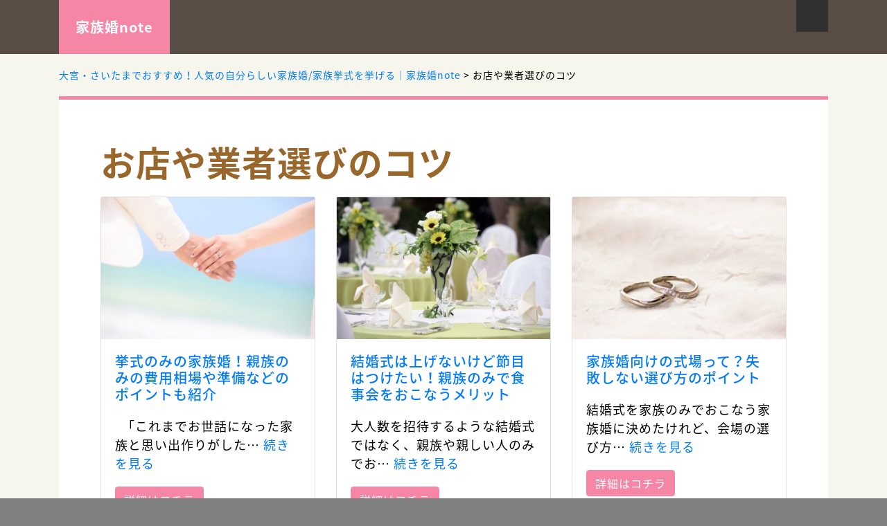

--- FILE ---
content_type: text/html; charset=UTF-8
request_url: https://photowedding-navi.net/kenzai/
body_size: 6862
content:
<!DOCTYPE html>
<html lang="ja">
<head>
	<meta charset="utf-8" />
	<title>お店や業者選びのコツ | 大宮・さいたまでおすすめ！人気の自分らしい家族婚/家族挙式を挙げる｜家族婚note</title>
	<link href="https://photowedding-navi.net/newsite/wp-content/themes/base_template/bootstrap/css/bootstrap.min.css" rel="stylesheet" type="text/css" />
	<meta name="viewport" content="width=device-width,initial-scale=1.0,minimum-scale=1.0">
              <link rel="stylesheet" href="https://photowedding-navi.net/newsite/wp-content/themes/base_template/style/style1.css">
        
  	<script src="https://ajax.googleapis.com/ajax/libs/jquery/3.4.1/jquery.min.js"></script>
	<script src="https://cdnjs.cloudflare.com/ajax/libs/iScroll/5.1.3/iscroll.min.js"></script>
	<script src="https://photowedding-navi.net/newsite/wp-content/themes/base_template/bootstrap/js/bootstrap.min.js"></script>
  <script src="https://kit.fontawesome.com/3a3feb2776.js" crossorigin="anonymous"></script>
  <!-- Google Tag Manager -->
<script>(function(w,d,s,l,i){w[l]=w[l]||[];w[l].push({'gtm.start':
new Date().getTime(),event:'gtm.js'});var f=d.getElementsByTagName(s)[0],
j=d.createElement(s),dl=l!='dataLayer'?'&l='+l:'';j.async=true;j.src=
'https://www.googletagmanager.com/gtm.js?id='+i+dl;f.parentNode.insertBefore(j,f);
})(window,document,'script','dataLayer','GTM-TF96ZMZ');</script>
<!-- End Google Tag Manager -->
<!-- All In One SEO Pack 3.7.1[67,78] -->
<meta name="robots" content="noindex,follow" />
<link rel="next" href="https://photowedding-navi.net/kenzai/page/2/" />

<script type="application/ld+json" class="aioseop-schema">{"@context":"https://schema.org","@graph":[{"@type":"Organization","@id":"https://photowedding-navi.net/#organization","url":"https://photowedding-navi.net/","name":"株式会社APOLLO11","sameAs":[],"logo":{"@type":"ImageObject","@id":"https://photowedding-navi.net/#logo","url":"https://photowedding-navi.net/newsite/wp-content/uploads/2020/10/logo.png","caption":""},"image":{"@id":"https://photowedding-navi.net/#logo"},"contactPoint":{"@type":"ContactPoint","telephone":"+052745238","contactType":"customer support"}},{"@type":"WebSite","@id":"https://photowedding-navi.net/#website","url":"https://photowedding-navi.net/","name":"大宮・さいたまでおすすめ！人気の自分らしい家族婚/家族挙式を挙げる｜家族婚note","publisher":{"@id":"https://photowedding-navi.net/#organization"},"potentialAction":{"@type":"SearchAction","target":"https://photowedding-navi.net/?s={search_term_string}","query-input":"required name=search_term_string"}},{"@type":"CollectionPage","@id":"https://photowedding-navi.net/kenzai/#collectionpage","url":"https://photowedding-navi.net/kenzai/","inLanguage":"ja","name":"お店や業者選びのコツ","isPartOf":{"@id":"https://photowedding-navi.net/#website"},"breadcrumb":{"@id":"https://photowedding-navi.net/kenzai/#breadcrumblist"}},{"@type":"BreadcrumbList","@id":"https://photowedding-navi.net/kenzai/#breadcrumblist","itemListElement":[{"@type":"ListItem","position":1,"item":{"@type":"WebPage","@id":"https://photowedding-navi.net/","url":"https://photowedding-navi.net/","name":"大宮・さいたまでおすすめ！人気の自分らしい家族婚/家族挙式を挙げる｜家族婚note"}},{"@type":"ListItem","position":2,"item":{"@type":"WebPage","@id":"https://photowedding-navi.net/kenzai/","url":"https://photowedding-navi.net/kenzai/","name":"お店や業者選びのコツ"}}]}]}</script>
<link rel="canonical" href="https://photowedding-navi.net/kenzai/" />
<!-- All In One SEO Pack -->
<link rel='dns-prefetch' href='//s.w.org' />
<link rel="alternate" type="application/rss+xml" title="大宮・さいたまでおすすめ！人気の自分らしい家族婚/家族挙式を挙げる｜家族婚note &raquo; お店や業者選びのコツ カテゴリーのフィード" href="https://photowedding-navi.net/kenzai/feed/" />
		<script type="text/javascript">
			window._wpemojiSettings = {"baseUrl":"https:\/\/s.w.org\/images\/core\/emoji\/13.0.0\/72x72\/","ext":".png","svgUrl":"https:\/\/s.w.org\/images\/core\/emoji\/13.0.0\/svg\/","svgExt":".svg","source":{"concatemoji":"https:\/\/photowedding-navi.net\/newsite\/wp-includes\/js\/wp-emoji-release.min.js?ver=5.5.17"}};
			!function(e,a,t){var n,r,o,i=a.createElement("canvas"),p=i.getContext&&i.getContext("2d");function s(e,t){var a=String.fromCharCode;p.clearRect(0,0,i.width,i.height),p.fillText(a.apply(this,e),0,0);e=i.toDataURL();return p.clearRect(0,0,i.width,i.height),p.fillText(a.apply(this,t),0,0),e===i.toDataURL()}function c(e){var t=a.createElement("script");t.src=e,t.defer=t.type="text/javascript",a.getElementsByTagName("head")[0].appendChild(t)}for(o=Array("flag","emoji"),t.supports={everything:!0,everythingExceptFlag:!0},r=0;r<o.length;r++)t.supports[o[r]]=function(e){if(!p||!p.fillText)return!1;switch(p.textBaseline="top",p.font="600 32px Arial",e){case"flag":return s([127987,65039,8205,9895,65039],[127987,65039,8203,9895,65039])?!1:!s([55356,56826,55356,56819],[55356,56826,8203,55356,56819])&&!s([55356,57332,56128,56423,56128,56418,56128,56421,56128,56430,56128,56423,56128,56447],[55356,57332,8203,56128,56423,8203,56128,56418,8203,56128,56421,8203,56128,56430,8203,56128,56423,8203,56128,56447]);case"emoji":return!s([55357,56424,8205,55356,57212],[55357,56424,8203,55356,57212])}return!1}(o[r]),t.supports.everything=t.supports.everything&&t.supports[o[r]],"flag"!==o[r]&&(t.supports.everythingExceptFlag=t.supports.everythingExceptFlag&&t.supports[o[r]]);t.supports.everythingExceptFlag=t.supports.everythingExceptFlag&&!t.supports.flag,t.DOMReady=!1,t.readyCallback=function(){t.DOMReady=!0},t.supports.everything||(n=function(){t.readyCallback()},a.addEventListener?(a.addEventListener("DOMContentLoaded",n,!1),e.addEventListener("load",n,!1)):(e.attachEvent("onload",n),a.attachEvent("onreadystatechange",function(){"complete"===a.readyState&&t.readyCallback()})),(n=t.source||{}).concatemoji?c(n.concatemoji):n.wpemoji&&n.twemoji&&(c(n.twemoji),c(n.wpemoji)))}(window,document,window._wpemojiSettings);
		</script>
		<style type="text/css">
img.wp-smiley,
img.emoji {
	display: inline !important;
	border: none !important;
	box-shadow: none !important;
	height: 1em !important;
	width: 1em !important;
	margin: 0 .07em !important;
	vertical-align: -0.1em !important;
	background: none !important;
	padding: 0 !important;
}
</style>
	<link rel='stylesheet' id='wp-block-library-css'  href='https://photowedding-navi.net/newsite/wp-includes/css/dist/block-library/style.min.css?ver=5.5.17' type='text/css' media='all' />
<link rel='stylesheet' id='contact-form-7-css'  href='https://photowedding-navi.net/newsite/wp-content/plugins/contact-form-7/includes/css/styles.css?ver=5.3.1' type='text/css' media='all' />
<link rel='stylesheet' id='wp-pagenavi-css'  href='https://photowedding-navi.net/newsite/wp-content/plugins/wp-pagenavi/pagenavi-css.css?ver=2.70' type='text/css' media='all' />
<script type='text/javascript' src='https://photowedding-navi.net/newsite/wp-includes/js/jquery/jquery.js?ver=1.12.4-wp' id='jquery-core-js'></script>
<link rel="https://api.w.org/" href="https://photowedding-navi.net/wp-json/" /><link rel="alternate" type="application/json" href="https://photowedding-navi.net/wp-json/wp/v2/categories/2" /><link rel="EditURI" type="application/rsd+xml" title="RSD" href="https://photowedding-navi.net/newsite/xmlrpc.php?rsd" />
<link rel="wlwmanifest" type="application/wlwmanifest+xml" href="https://photowedding-navi.net/newsite/wp-includes/wlwmanifest.xml" /> 
<meta name="generator" content="WordPress 5.5.17" />
<link rel="next" href="https://photowedding-navi.net/kenzai/page/2/" />
</head>


<!--header -->
<body class="excepttopbody">
<!-- Google Tag Manager (noscript) -->
<noscript><iframe src="https://www.googletagmanager.com/ns.html?id=GTM-TF96ZMZ"
height="0" width="0" style="display:none;visibility:hidden"></iframe></noscript>
<!-- End Google Tag Manager (noscript) -->
<header id="header"><div class="container mobileHeadContainer">
	<ul class="viewheadnav">
		<li class="logo"><a href="https://photowedding-navi.net">家族婚note</a></li>
	  <li class="opennav" type="button" data-toggle="collapse" data-target=".collapsenav" aria-expanded="false" aria-controls="collapsenav"><i class="fa fa-bars"></i></li>		
	</ul>
  
  <ul class="hideheadnav collapse collapsenav">
              <li><a href="https://photowedding-navi.net/matome">特集 / まとめ記事</a></li>
          <li><a href="https://photowedding-navi.net/senzai">お役立ちコラム</a></li>
          <li><a href="https://photowedding-navi.net/shoplists">お店 / 業者紹介</a></li>
          <li><a href="https://photowedding-navi.net/faq">よくあるご質問</a></li>
          <li><a href="https://photowedding-navi.net/run">運営団体</a></li>
          <li><a href="https://photowedding-navi.net/privacy">プライバシーポリシー</a></li>
            
  </ul>
</div></header>
<!--/ header end -->
<main><div class="breadcrumbs"><div class="container"><!-- Breadcrumb NavXT 6.5.0 -->
<span property="itemListElement" typeof="ListItem"><a property="item" typeof="WebPage" title="Go to 大宮・さいたまでおすすめ！人気の自分らしい家族婚/家族挙式を挙げる｜家族婚note." href="https://photowedding-navi.net" class="home" ><span property="name">大宮・さいたまでおすすめ！人気の自分らしい家族婚/家族挙式を挙げる｜家族婚note</span></a><meta property="position" content="1"></span> &gt; <span property="itemListElement" typeof="ListItem"><span property="name" class="archive taxonomy category current-item">お店や業者選びのコツ</span><meta property="url" content="https://photowedding-navi.net/kenzai/"><meta property="position" content="2"></span></div></div>
<div class="container">
  <div class="postBox">
		<div id="h1set"><h1>お店や業者選びのコツ</h1></div>

    
				<div class="row">
					<div class="col-md-4"><div class="eachblog">
				<div class="card">
											<a href="https://photowedding-navi.net/weddingonly/" class="catimg"><img width="375" height="250" src="https://photowedding-navi.net/newsite/wp-content/uploads/2020/10/1047798_m-375x250.jpg" class="attachment-375_thumbnail size-375_thumbnail wp-post-image" alt="" loading="lazy" srcset="https://photowedding-navi.net/newsite/wp-content/uploads/2020/10/1047798_m-375x250.jpg 375w, https://photowedding-navi.net/newsite/wp-content/uploads/2020/10/1047798_m-300x200.jpg 300w, https://photowedding-navi.net/newsite/wp-content/uploads/2020/10/1047798_m-1024x683.jpg 1024w, https://photowedding-navi.net/newsite/wp-content/uploads/2020/10/1047798_m-768x512.jpg 768w, https://photowedding-navi.net/newsite/wp-content/uploads/2020/10/1047798_m-1536x1024.jpg 1536w, https://photowedding-navi.net/newsite/wp-content/uploads/2020/10/1047798_m-750x500.jpg 750w, https://photowedding-navi.net/newsite/wp-content/uploads/2020/10/1047798_m-e1603427987233.jpg 700w" sizes="(max-width: 375px) 100vw, 375px" /></a>
									  <div class="card-body">
				    <h5 class="card-title"><a href="https://photowedding-navi.net/weddingonly/">挙式のみの家族婚！親族のみの費用相場や準備などのポイントも紹介</a></h5>
				    <p class="card-text"><p>&nbsp; 「これまでお世話になった家族と思い出作りがした&#8230; <a href="https://photowedding-navi.net/weddingonly/">続きを見る</a></p>
</p>
				    <a class="btn btn-primary categoriToDetail" href="https://photowedding-navi.net/weddingonly/">詳細はコチラ</a>
				  </div>
				</div>
			</div></div>
					<div class="col-md-4"><div class="eachblog">
				<div class="card">
											<a href="https://photowedding-navi.net/kazokukonshokujikaimerit/" class="catimg"><img width="375" height="250" src="https://photowedding-navi.net/newsite/wp-content/uploads/2020/10/1538744_m-375x250.jpg" class="attachment-375_thumbnail size-375_thumbnail wp-post-image" alt="" loading="lazy" srcset="https://photowedding-navi.net/newsite/wp-content/uploads/2020/10/1538744_m-375x250.jpg 375w, https://photowedding-navi.net/newsite/wp-content/uploads/2020/10/1538744_m-300x200.jpg 300w, https://photowedding-navi.net/newsite/wp-content/uploads/2020/10/1538744_m-1024x683.jpg 1024w, https://photowedding-navi.net/newsite/wp-content/uploads/2020/10/1538744_m-768x512.jpg 768w, https://photowedding-navi.net/newsite/wp-content/uploads/2020/10/1538744_m-1536x1024.jpg 1536w, https://photowedding-navi.net/newsite/wp-content/uploads/2020/10/1538744_m-750x500.jpg 750w, https://photowedding-navi.net/newsite/wp-content/uploads/2020/10/1538744_m-e1603769659101.jpg 700w" sizes="(max-width: 375px) 100vw, 375px" /></a>
									  <div class="card-body">
				    <h5 class="card-title"><a href="https://photowedding-navi.net/kazokukonshokujikaimerit/">結婚式は上げないけど節目はつけたい！親族のみで食事会をおこなうメリット</a></h5>
				    <p class="card-text"><p>大人数を招待するような結婚式ではなく、親族や親しい人のみでお&#8230; <a href="https://photowedding-navi.net/kazokukonshokujikaimerit/">続きを見る</a></p>
</p>
				    <a class="btn btn-primary categoriToDetail" href="https://photowedding-navi.net/kazokukonshokujikaimerit/">詳細はコチラ</a>
				  </div>
				</div>
			</div></div>
					<div class="col-md-4"><div class="eachblog">
				<div class="card">
											<a href="https://photowedding-navi.net/kazokukonpoint-2/" class="catimg"><img width="375" height="250" src="https://photowedding-navi.net/newsite/wp-content/uploads/2020/09/465392_s-e1589187600729-375x250.jpg" class="attachment-375_thumbnail size-375_thumbnail wp-post-image" alt="" loading="lazy" srcset="https://photowedding-navi.net/newsite/wp-content/uploads/2020/09/465392_s-e1589187600729-375x250.jpg 375w, https://photowedding-navi.net/newsite/wp-content/uploads/2020/09/465392_s-e1589187600729-300x200.jpg 300w, https://photowedding-navi.net/newsite/wp-content/uploads/2020/09/465392_s-e1589187600729.jpg 600w" sizes="(max-width: 375px) 100vw, 375px" /></a>
									  <div class="card-body">
				    <h5 class="card-title"><a href="https://photowedding-navi.net/kazokukonpoint-2/">家族婚向けの式場って？失敗しない選び方のポイント</a></h5>
				    <p class="card-text"><p>結婚式を家族のみでおこなう家族婚に決めたけれど、会場の選び方&#8230; <a href="https://photowedding-navi.net/kazokukonpoint-2/">続きを見る</a></p>
</p>
				    <a class="btn btn-primary categoriToDetail" href="https://photowedding-navi.net/kazokukonpoint-2/">詳細はコチラ</a>
				  </div>
				</div>
			</div></div>
					<div class="col-md-4"><div class="eachblog">
				<div class="card">
											<a href="https://photowedding-navi.net/photowedding/" class="catimg"><img width="375" height="250" src="https://photowedding-navi.net/newsite/wp-content/uploads/2020/09/7980016a0f8913a835daf2f8b92a63b6-375x250.jpg" class="attachment-375_thumbnail size-375_thumbnail wp-post-image" alt="" loading="lazy" srcset="https://photowedding-navi.net/newsite/wp-content/uploads/2020/09/7980016a0f8913a835daf2f8b92a63b6-375x250.jpg 375w, https://photowedding-navi.net/newsite/wp-content/uploads/2020/09/7980016a0f8913a835daf2f8b92a63b6-300x200.jpg 300w, https://photowedding-navi.net/newsite/wp-content/uploads/2020/09/7980016a0f8913a835daf2f8b92a63b6.jpg 600w" sizes="(max-width: 375px) 100vw, 375px" /></a>
									  <div class="card-body">
				    <h5 class="card-title"><a href="https://photowedding-navi.net/photowedding/">家族婚とフォトウェディングの違いって？それぞれの魅力を比較してみよう</a></h5>
				    <p class="card-text"><p>挙式をおこなわず、晴れ姿での写真撮影だけをするフォトウェディ&#8230; <a href="https://photowedding-navi.net/photowedding/">続きを見る</a></p>
</p>
				    <a class="btn btn-primary categoriToDetail" href="https://photowedding-navi.net/photowedding/">詳細はコチラ</a>
				  </div>
				</div>
			</div></div>
					<div class="col-md-4"><div class="eachblog">
				<div class="card">
											<a href="https://photowedding-navi.net/comparison/" class="catimg"><img width="375" height="250" src="https://photowedding-navi.net/newsite/wp-content/uploads/2020/09/a554a8bc7bacde2bcbcc948f28b4142a-375x250.jpg" class="attachment-375_thumbnail size-375_thumbnail wp-post-image" alt="" loading="lazy" /></a>
									  <div class="card-body">
				    <h5 class="card-title"><a href="https://photowedding-navi.net/comparison/">家族婚ってどんなもの？普通の結婚式との違いを比べてみよう</a></h5>
				    <p class="card-text"><p>最近よく名前を耳にする家族婚。実際にはどのようなことをするの&#8230; <a href="https://photowedding-navi.net/comparison/">続きを見る</a></p>
</p>
				    <a class="btn btn-primary categoriToDetail" href="https://photowedding-navi.net/comparison/">詳細はコチラ</a>
				  </div>
				</div>
			</div></div>
					<div class="col-md-4"><div class="eachblog">
				<div class="card">
											<a href="https://photowedding-navi.net/wedding-hall/" class="catimg"><img width="375" height="250" src="https://photowedding-navi.net/newsite/wp-content/uploads/2020/09/weddinghall-375x250.jpg" class="attachment-375_thumbnail size-375_thumbnail wp-post-image" alt="" loading="lazy" srcset="https://photowedding-navi.net/newsite/wp-content/uploads/2020/09/weddinghall-375x250.jpg 375w, https://photowedding-navi.net/newsite/wp-content/uploads/2020/09/weddinghall-300x200.jpg 300w, https://photowedding-navi.net/newsite/wp-content/uploads/2020/09/weddinghall.jpg 600w" sizes="(max-width: 375px) 100vw, 375px" /></a>
									  <div class="card-body">
				    <h5 class="card-title"><a href="https://photowedding-navi.net/wedding-hall/">どんな式場を選べばいいの？自分に合った結婚式場の選び方をチェック</a></h5>
				    <p class="card-text"><p>いざ結婚式を挙げようと思っても、プランがたくさんあってどれを&#8230; <a href="https://photowedding-navi.net/wedding-hall/">続きを見る</a></p>
</p>
				    <a class="btn btn-primary categoriToDetail" href="https://photowedding-navi.net/wedding-hall/">詳細はコチラ</a>
				  </div>
				</div>
			</div></div>
					<div class="col-md-4"><div class="eachblog">
				<div class="card">
											<a href="https://photowedding-navi.net/weddingstyleetc/" class="catimg"><img width="375" height="250" src="https://photowedding-navi.net/newsite/wp-content/uploads/2020/09/eugenivy_reserv-1Bs2sZ9fD2Q-unsplash-1024x683-1-375x250.jpg" class="attachment-375_thumbnail size-375_thumbnail wp-post-image" alt="" loading="lazy" srcset="https://photowedding-navi.net/newsite/wp-content/uploads/2020/09/eugenivy_reserv-1Bs2sZ9fD2Q-unsplash-1024x683-1-375x250.jpg 375w, https://photowedding-navi.net/newsite/wp-content/uploads/2020/09/eugenivy_reserv-1Bs2sZ9fD2Q-unsplash-1024x683-1-300x200.jpg 300w, https://photowedding-navi.net/newsite/wp-content/uploads/2020/09/eugenivy_reserv-1Bs2sZ9fD2Q-unsplash-1024x683-1-768x512.jpg 768w, https://photowedding-navi.net/newsite/wp-content/uploads/2020/09/eugenivy_reserv-1Bs2sZ9fD2Q-unsplash-1024x683-1-750x500.jpg 750w, https://photowedding-navi.net/newsite/wp-content/uploads/2020/09/eugenivy_reserv-1Bs2sZ9fD2Q-unsplash-1024x683-1-e1600847482586.jpg 700w" sizes="(max-width: 375px) 100vw, 375px" /></a>
									  <div class="card-body">
				    <h5 class="card-title"><a href="https://photowedding-navi.net/weddingstyleetc/">めんどくさがりさんにもおすすめ！家族婚のほかにも気楽にできる挙式スタイル</a></h5>
				    <p class="card-text"><p>結婚式はうれしい日なはずなのになんだかめんどうに感じる…これ&#8230; <a href="https://photowedding-navi.net/weddingstyleetc/">続きを見る</a></p>
</p>
				    <a class="btn btn-primary categoriToDetail" href="https://photowedding-navi.net/weddingstyleetc/">詳細はコチラ</a>
				  </div>
				</div>
			</div></div>
					<div class="col-md-4"><div class="eachblog">
				<div class="card">
											<a href="https://photowedding-navi.net/familyphoto/" class="catimg"><img width="375" height="250" src="https://photowedding-navi.net/newsite/wp-content/uploads/2020/09/bride-4264676_1280-1024x682-1-375x250.jpg" class="attachment-375_thumbnail size-375_thumbnail wp-post-image" alt="" loading="lazy" srcset="https://photowedding-navi.net/newsite/wp-content/uploads/2020/09/bride-4264676_1280-1024x682-1-375x250.jpg 375w, https://photowedding-navi.net/newsite/wp-content/uploads/2020/09/bride-4264676_1280-1024x682-1-300x200.jpg 300w, https://photowedding-navi.net/newsite/wp-content/uploads/2020/09/bride-4264676_1280-1024x682-1-768x512.jpg 768w, https://photowedding-navi.net/newsite/wp-content/uploads/2020/09/bride-4264676_1280-1024x682-1-750x500.jpg 750w, https://photowedding-navi.net/newsite/wp-content/uploads/2020/09/bride-4264676_1280-1024x682-1-e1600846357275.jpg 700w" sizes="(max-width: 375px) 100vw, 375px" /></a>
									  <div class="card-body">
				    <h5 class="card-title"><a href="https://photowedding-navi.net/familyphoto/">家族といっしょに残すフォトウェディングのおすすめポイント</a></h5>
				    <p class="card-text"><p>結婚式は行わずに写真撮影をして思い出を残すフォトウェディング&#8230; <a href="https://photowedding-navi.net/familyphoto/">続きを見る</a></p>
</p>
				    <a class="btn btn-primary categoriToDetail" href="https://photowedding-navi.net/familyphoto/">詳細はコチラ</a>
				  </div>
				</div>
			</div></div>
					<div class="col-md-4"><div class="eachblog">
				<div class="card">
											<a href="https://photowedding-navi.net/wedding-directing/" class="catimg"><img width="375" height="250" src="https://photowedding-navi.net/newsite/wp-content/uploads/2020/09/66812fa6ea68e9e15cd15eaf16e6c1db-1-1-375x250.jpg" class="attachment-375_thumbnail size-375_thumbnail wp-post-image" alt="" loading="lazy" srcset="https://photowedding-navi.net/newsite/wp-content/uploads/2020/09/66812fa6ea68e9e15cd15eaf16e6c1db-1-1-375x250.jpg 375w, https://photowedding-navi.net/newsite/wp-content/uploads/2020/09/66812fa6ea68e9e15cd15eaf16e6c1db-1-1-300x200.jpg 300w, https://photowedding-navi.net/newsite/wp-content/uploads/2020/09/66812fa6ea68e9e15cd15eaf16e6c1db-1-1.jpg 600w" sizes="(max-width: 375px) 100vw, 375px" /></a>
									  <div class="card-body">
				    <h5 class="card-title"><a href="https://photowedding-navi.net/wedding-directing/">ゲストに喜ばれる演出がしたい！家族婚にもぴったりな人気の演出をご紹介</a></h5>
				    <p class="card-text"><p>アットホームな雰囲気でおこなえてリーズナブルなことから、近年&#8230; <a href="https://photowedding-navi.net/wedding-directing/">続きを見る</a></p>
</p>
				    <a class="btn btn-primary categoriToDetail" href="https://photowedding-navi.net/wedding-directing/">詳細はコチラ</a>
				  </div>
				</div>
			</div></div>
					<div class="col-md-4"><div class="eachblog">
				<div class="card">
											<a href="https://photowedding-navi.net/wedding-gift/" class="catimg"><img width="375" height="250" src="https://photowedding-navi.net/newsite/wp-content/uploads/2020/09/e8e555fbf78fe63b3dc7b64448143db3-1-375x250.jpg" class="attachment-375_thumbnail size-375_thumbnail wp-post-image" alt="" loading="lazy" srcset="https://photowedding-navi.net/newsite/wp-content/uploads/2020/09/e8e555fbf78fe63b3dc7b64448143db3-1-375x250.jpg 375w, https://photowedding-navi.net/newsite/wp-content/uploads/2020/09/e8e555fbf78fe63b3dc7b64448143db3-1-300x200.jpg 300w, https://photowedding-navi.net/newsite/wp-content/uploads/2020/09/e8e555fbf78fe63b3dc7b64448143db3-1.jpg 600w" sizes="(max-width: 375px) 100vw, 375px" /></a>
									  <div class="card-body">
				    <h5 class="card-title"><a href="https://photowedding-navi.net/wedding-gift/">家族婚や少人数挙式でも必要？チェックしておきたい引き出物マナー</a></h5>
				    <p class="card-text"><p>普通の結婚式には、多くの場合引き出物が必須です。 ですが、家&#8230; <a href="https://photowedding-navi.net/wedding-gift/">続きを見る</a></p>
</p>
				    <a class="btn btn-primary categoriToDetail" href="https://photowedding-navi.net/wedding-gift/">詳細はコチラ</a>
				  </div>
				</div>
			</div></div>
					<div class="col-md-4"><div class="eachblog">
				<div class="card">
											<a href="https://photowedding-navi.net/kazokukonpoint/" class="catimg"><img width="375" height="250" src="https://photowedding-navi.net/newsite/wp-content/uploads/2020/09/321568_m-e1598515733800-375x250.jpg" class="attachment-375_thumbnail size-375_thumbnail wp-post-image" alt="" loading="lazy" /></a>
									  <div class="card-body">
				    <h5 class="card-title"><a href="https://photowedding-navi.net/kazokukonpoint/">親族のみの家族婚！やってよかった成功のポイント</a></h5>
				    <p class="card-text"><p>最近の挙式は招待人数30名以下の家族婚で行う方が増えているよ&#8230; <a href="https://photowedding-navi.net/kazokukonpoint/">続きを見る</a></p>
</p>
				    <a class="btn btn-primary categoriToDetail" href="https://photowedding-navi.net/kazokukonpoint/">詳細はコチラ</a>
				  </div>
				</div>
			</div></div>
					<div class="col-md-4"><div class="eachblog">
				<div class="card">
											<a href="https://photowedding-navi.net/howto-familywedding/" class="catimg"><img width="375" height="250" src="https://photowedding-navi.net/newsite/wp-content/uploads/2020/09/43120c154fe36ab6aa2808e8cfdaf368-375x250.jpg" class="attachment-375_thumbnail size-375_thumbnail wp-post-image" alt="" loading="lazy" srcset="https://photowedding-navi.net/newsite/wp-content/uploads/2020/09/43120c154fe36ab6aa2808e8cfdaf368-375x250.jpg 375w, https://photowedding-navi.net/newsite/wp-content/uploads/2020/09/43120c154fe36ab6aa2808e8cfdaf368-300x200.jpg 300w, https://photowedding-navi.net/newsite/wp-content/uploads/2020/09/43120c154fe36ab6aa2808e8cfdaf368.jpg 600w" sizes="(max-width: 375px) 100vw, 375px" /></a>
									  <div class="card-body">
				    <h5 class="card-title"><a href="https://photowedding-navi.net/howto-familywedding/">家族婚とはどんなもの？メリットやデメリットもあわせてチェックしよう</a></h5>
				    <p class="card-text"><p>家族婚や少人数結婚式って名前はよく聞くけれど、実際どのような&#8230; <a href="https://photowedding-navi.net/howto-familywedding/">続きを見る</a></p>
</p>
				    <a class="btn btn-primary categoriToDetail" href="https://photowedding-navi.net/howto-familywedding/">詳細はコチラ</a>
				  </div>
				</div>
			</div></div>
				</div>
				<div class='wp-pagenavi' role='navigation'>
<span class='pages'>1 / 3</span><span aria-current='page' class='current'>1</span><a class="page larger" title="Page 2" href="https://photowedding-navi.net/kenzai/page/2/">2</a><a class="page larger" title="Page 3" href="https://photowedding-navi.net/kenzai/page/3/">3</a><a class="nextpostslink" rel="next" href="https://photowedding-navi.net/kenzai/page/2/">&raquo;</a>
</div>  </div>
</div><!--container終わり-->
</main>

<div id="caution"><div class="container">
  <p class="footTit">家族婚note</p>
  <ul class="row footul">
              <li class="col-md-3"><a href="https://photowedding-navi.net/matome">特集 / まとめ記事</a></li>
          <li class="col-md-3"><a href="https://photowedding-navi.net/senzai">お役立ちコラム</a></li>
          <li class="col-md-3"><a href="https://photowedding-navi.net/shoplists">お店 / 業者紹介</a></li>
          <li class="col-md-3"><a href="https://photowedding-navi.net/faq">よくあるご質問</a></li>
          <li class="col-md-3"><a href="https://photowedding-navi.net/run">運営団体</a></li>
          <li class="col-md-3"><a href="https://photowedding-navi.net/privacy">プライバシーポリシー</a></li>
            
  </ul>
  <p class="menseki">【免責事項】※このサイトは個人が行った調査をもとに作成しています。</p>
</div></div>

<script type="text/javascript">
$(function(){
	$('a[href^="#"]').click(function(){
		var speed = 500;
		var href= $(this).attr("href");
		var target = $(href == "#" || href == "" ? 'html' : href);
		var position = target.offset().top;
		$("html, body").animate({scrollTop:position}, speed, "swing");
		return false;
	});
});

$(".postBox table").addClass("table");
$(".postBox img").addClass("img-responsive");
</script>

<footer><p class="copy">Copyright (C)  All Rights Reserved.</p></footer>
<script type='text/javascript' id='contact-form-7-js-extra'>
/* <![CDATA[ */
var wpcf7 = {"apiSettings":{"root":"https:\/\/photowedding-navi.net\/wp-json\/contact-form-7\/v1","namespace":"contact-form-7\/v1"}};
/* ]]> */
</script>
<script type='text/javascript' src='https://photowedding-navi.net/newsite/wp-content/plugins/contact-form-7/includes/js/scripts.js?ver=5.3.1' id='contact-form-7-js'></script>
<script type='text/javascript' src='https://photowedding-navi.net/newsite/wp-includes/js/wp-embed.min.js?ver=5.5.17' id='wp-embed-js'></script>
</body>
</html>

--- FILE ---
content_type: text/css
request_url: https://photowedding-navi.net/newsite/wp-content/themes/base_template/style/style1.css
body_size: 5734
content:
/*
Theme Name: hikaku-tmp
Author: Apollo11
Version: 1.0
Text Domain: tmp_hikaku
*/
@charset "utf-8";
@import url(https://fonts.googleapis.com/earlyaccess/notosansjapanese.css);
@import url(https://fonts.googleapis.com/css?family=Julius+Sans+One);
@font-face {font-family: 'rounded-mgenplus';font-style: normal;font-weight: 700;src: url('font/round-bold.ttf');}
@font-face {font-family: 'rounded-mgenplus';font-style: normal;font-weight: 600;src: url('font/round-medium.ttf');}
@font-face {font-family: 'rounded-mgenplus';font-style: normal;font-weight: 400;src: url('font/round-regular.ttf');}
/*-------------------------------------------
ベースコーディング
-------------------------------------------*/
/*文字コード*/
body, textarea, input, select{font-family: "Noto Sans Japanese", "ＭＳ Ｐゴシック", sans-serif; font-size:14px; color:#000; letter-spacing: 1px;}
article, aside, figure, figcaption, details, footer, header, hgroup, nav, section, summary{display:block;}
/*その他*/
ul{padding: 0; margin: 0;}
li{list-style: none;}
p,h1,h2,h3,h4{margin: 0;}
img{max-width:100%; height:auto; border:none;}
*, *:before, *:after {box-sizing: border-box;}
p{font-size: 18px;}
/*link*/
a,
a * {-webkit-transition: 0.3s ease-in-out; -moz-transition: 0.3s ease-in-out; -o-transition: 0.3s ease-in-out; transition: 0.3s ease-in-out;}
a img:hover{opacity: 0.8;}
/*wpデフォルト設定*/
.aligncenter {display: block; margin: 0 auto;}
.alignright {float: right;}
.alignleft {float: left;}
.static{position: static !important;}
/*-------------------------------------------
全体構成
-------------------------------------------*/
html{background-color: gray;}
body{background: #fff; word-break: break-all;}
/*-------------------------------------------
ヘッダー
-------------------------------------------*/
  #header{background: #584e46;}
  ul.viewheadnav{overflow: hidden;}
  .viewheadnav li.logo{background: #f686a6; padding: 24px; display: inline-block; float: left;}
  .viewheadnav li.logo a{font-size: 20px; font-weight: bold; color: white;}
  .viewheadnav li.opennav{background: #313131; padding: 23px; display: inline-block; float: right; cursor: pointer;-webkit-appearance: none;}
  .viewheadnav li.opennav i{color: white; font-size: 30px;}
  .hideheadnav li a{display: block; color: white; padding: 15px;}
 


/*-------------------------------------------
フッター
-------------------------------------------*/
  #caution{background: #f0f0f0; padding: 50px 0px;}
  .footul{margin: 0 0 10px; text-align: center; font-size: 16px;}
  .footul li{margin: 0 0 10px; text-align: center; font-size: 16px;}
  .footTit{text-align: center; font-weight: bold; margin: 0 0 15px;}
  footer{background: #584e46; padding: 30px 0;}
  footer .copy{color:#c3c3c3; text-align: center;}
  .menseki{font-size: 12px; text-align: center;}
/*-------------------------------------------
メインビジュアル
-------------------------------------------*/
  #recommend{position: relative; background: url(img/bg-recomend.jpg) center 0px no-repeat; padding: 0px 0 100px; background-color: #f0f0f0;}
  #recommend::before{
    /* 透過した黒を重ねる */
    background-color: rgba(0,0,0,0.3);
    /* どの範囲に重ねるかを指定 */
    position: absolute;
    top: 0;
    right: 0;
    bottom: 0;
    left: 0;
    content: ' ';
    height: 650px;
  }
  #recommend .recoTitle{position: relative; color: white;padding-top: 65px;text-align: center;font-size: 24px;margin-bottom: 46px;}
  #recommend .recoTitle .recomend1{color: #f686a6;text-align: center;font-size: 38px;margin-bottom: 30px;}
  #recommend .recoTitle .recoHeadtiltle{text-align: center;font-size: 38px;border-bottom: 1px solid;margin-bottom: 15px;padding-bottom: 15px;}
  #recommend .recoTitle h1 {font-size: 68px;border-bottom: 1px solid;margin-bottom: 15px;padding-bottom: 15px;text-shadow: 1px 1px 2px black;}
  .recoTitle p{text-align: left;}

/*-------------------------------------------
形態比較
-------------------------------------------*/
  /*形態比較結論*/
    #competition{background: #f0f0f0; position: relative; border-top: #f686a6 solid 5px;}
    #styleResult{padding: 20px 20px;}
    #styleResult h2{font-size: 40px; color: #774f35; margin: 0 0 10px; font-weight: bold; text-align: center;}
    #styleResult .resultList {font-size: 18px; margin: 10px 0; text-align: center;}
    #styleResult .resultList span{display: block; font-size: 26px; font-weight: bold; color: white; background: #f686a6; margin: 10px 10px 0 10px; padding: 5px 10px;}
    #styleResult .srtexts p{font-size: 14px;}
  /*比較表*/
    #recommend .recoNaviChild{background: white; position: relative;margin:34px 0;padding: 50px 20px 28px;text-align: center;}
    #recommend .recoNaviChild .recoNam{position: absolute; top: -35px; left: 41%; background: #f686a6; padding: 5px 20px; color: white; font-size: 40px; font-weight: lighter;}
    #recommend .recoNaviChild h3{color: #99672c;font-size:22px; margin-bottom: 20px;}
    h4.republicShop span{display: block; font-size: 14px; color: #f686a6; margin: 0px 0 10px;}
    h4.republicShop{font-size: 20px; margin: 0px 0 10px;}
    #recommend .recoNaviChild img{margin-bottom: 10px;}
    .refa a{color: #9e9898; font-size:10px; margin-bottom: 20px;}
    .hikakutableTitle{font-size: 14px; font-weight: bold; margin: 0 0 10px;}
    .recoTable table{width: 100%; text-align: left; margin-bottom: 14px;}
    .recoTable th.tablecption{text-align: center; font-weight: bold; background: white;}
    .recoTable th{background: #f1dbbc; padding: 10px; width: 45%; border: 1px solid white; font-weight:initial;}
    .recoTable td{background: #f9f2e8; padding: 10px; width: 55%; border: 1px solid white;}
    .recoTable .tableKyocho{font-weight: bold; font-size: 18px; color: #f686a6;}
    #recommend .recoNaviChild p{font-size: 14px; margin: 0 0 10px; text-align: left;}
    #recommend .recoNaviChild p.hikakutableTitle{text-align: center;}
    #recommend .recoNaviChild .recoLink{background: #f686a6; display: inline-block;color: white;font-weight: bold;text-align: center;padding: 24px 30px;border-radius: 5px; width: 100%;font-size: 18px;}

/*-------------------------------------------
各形態説明/業者紹介
-------------------------------------------*/
  /*形態説明*/
  .recoBox{margin-bottom: 100px;}
  .recoBox:last-child{margin-bottom: 0px;}
  .recoBox .recoBoxTitle{position: relative; background: url(img/bg-recomend2.jpg) center top no-repeat white; border-top: #f686a6 solid 5px;text-align: center;color: white; padding: 20px 10px 10px;}
  .recoBox .recoBoxTitle::before{
    /* 透過した黒を重ねる */
    background-color: rgba(0,0,0,0.6);
    /* どの範囲に重ねるかを指定 */
    position: absolute;
    top: 0;
    right: 0;
    bottom: 0;
    left: 0;
    content: ' ';
  }
  .recoBox .recoBoxTitle h2{position: relative; font-size: 44px; color: white; font-weight: bold;}
  .recoBox .recoBoxTitle .recoBoxTitleImg{position: relative; text-align: center; background: #f686a6; padding: 5px 20px; margin: 0 10px 0 0; color: white; font-size: 40px; font-weight: normal;}
  .keitaiGaiyo{text-align: left; position: relative; margin: 20px 0 10px; font-size: 14px;}
  .keitaiTokucho{position: relative; overflow: hidden; background: white; margin: 10px 20px; padding: 10px 10%; background: rgba(255,255,255, 0.7);}
  .keitaiTokucho h3{color: white; font-size: 18px; margin: 0px auto 10px; background: #f686a6; border-radius: 10px; padding: 5px 10px;}
  .keitaiTokucho li{float: left; width: 50%; padding: 5px 5px 5px 5px; font-size: 16px; text-align: left; color: #333;}
  .keitaiTokucho li::before {font-family:"Font Awesome 5 Pro"; content: "\f058"; color: #e65894; margin: 0 10px 0 0;}
  /*業者説明 基本情報*/
  .recoBox .recoMacineInfo{background: white; padding: 60px 60px 10px;}
  .recoBox .recoMacineInfo h3{border-top: solid 5px #efe8d9; border-bottom: solid 1px #efe8d9; color: #774f35; padding: 24px 0; margin-bottom: 24px; line-height: 1.3;}
  .recoBox .recoMacineInfo p{margin-bottom: 24px;}
  .recoBox .recoMacineInfo .recoBoxMacineImg{padding-left: 20px;}
  .recoBox .recoMacineInfoMore{background: #f7f6ec; padding: 60px;}
  /*業者説明 おすすめポイント*/
  .featureContent h4{color: #774f35;border-top: #774f35 solid 1px; padding-top: 20px; margin-bottom: 34px; line-height: 1.2;}
  .featureContent p{margin-bottom: 20px;}
  .featureContent ul{margin: 0 0 20px;text-indent: -2em;}
  .featureContent li{font-size: 16px; padding: 5px 0;margin-left: 2em;}
  .featureContent li::before {font-family:"Font Awesome 5 Pro"; content: "\f058"; color: #e65894; margin: 0 10px 0 0;}
  /*業者説明 CTA*/
  .recoBoxLinkBox{text-align: center;}
  .recoBoxLink{width: 50%; display: inline-block; color: white; font-weight: bold; text-align: center;padding: 24px 0px; border-radius: 46px; font-size: 26px;background:url(img/icon-right.png) 95% center no-repeat;background-color: #f686a6; }

/*-------------------------------------------
業者比較の場合
-------------------------------------------*/
/*業者比較ナビゲーション*/
  #styleghikaku #styleResult h2 span{display: block; font-size: 24px; text-decoration: underline; margin: 0 0 20px;}
  #styleghikaku #styleResult h2{font-size: 36px; line-height: 1.5;}
  #styleghikaku .srtexts{margin: 0 0 20px;}

  #styleghikaku .eachNavbox{color: #774f35; font-family: "Hiragino Kaku Gothic ProN","メイリオ", sans-serif; display: block; text-align: center; border: 2px solid #774f35; box-shadow: 0px 5px 0px #774f35; padding: 36px 0; border-radius: 5px; background: white;}
  #styleghikaku .eachNavbox .enbimg{margin: 20px; height: 140px;}
  #styleghikaku .eachNavbox .enbimg img{border-radius: 50%;}
  #styleghikaku .eachNavbox .enbtitle{font-size: 32px; margin:0 0 10px; font-weight: 600;}
  #styleghikaku .eachNavbox .enbenbcatchcopy{font-size: 16px;}
  #styleghikaku .eachNavbox i{font-size: 26px; display: block; margin: 10px 0 0;}

/*業者比較表*/
  #recommend .recoNaviChild h3 span{display: block; font-size: 14px; color: #f686a6; margin: 0px 0 10px;}
  #styleghikaku .keitaiTokucho{margin: 25px 0 0;}
  #styleghikaku .recoBox .recoBoxTitle{padding: 20px;}
  #styleghikaku .recoBox{margin: 50px 0 20px;}
/*各業者説明*/
  #styleghikaku .recoMacineInfo h3 span{display: block; font-size: 14px; color: #f686a6; margin: 0px 0 10px;}
  #styleghikaku .recoBox .recoMacineInfo{position: relative;}
  #styleghikaku .recoBox .recoMacineInfo p.recoNam{position: absolute; top: -35px; left: 48%; background: #f686a6; padding: 5px 20px; color: white; font-size: 40px; font-weight: lighter;}
  #styleghikaku .h2Title{margin-bottom: 100px;}
  #styleghikaku .eachgyosha{margin-bottom: 100px;}

/*-------------------------------------------
失敗しない業者選びのコツ
-------------------------------------------*/
  /*汎用クラス（特集/よくあるご質問でも使用）*/
  .h2Title {text-align: center;}
  .h2Title h2{font-size: 50px;margin-bottom: 50px;color: #99672c;font-weight: bold;}
  .h2Title .h2TitleEn{font-size: 40px;color: #e65894;margin-bottom: 10px;font-family: serif;}
  .childBox{padding: 60px 60px; border-top: #f686a6 solid 5px;}
  /*全体*/
  #point{background: #f7f6ec; padding: 100px 0;}
  #point .childBox{background: white;}
  /*wizwig内*/
  #point .pointChild h3{color: #766446; font-size: 36px; border-top:5px solid #fde4dc; border-bottom:5px solid #fde4dc; background: #f9f2e8; padding: 30px 0; text-align: center; margin: 20px 0 20px;}
  #point .pointChild h4{font-weight: bold; color: #774f35;border-top: #774f35 solid 1px; padding-top: 20px; margin-bottom: 34px; line-height: 1.2; font-size: 24px;}
  #point .pointChild p{margin-bottom: 30px;}
  #point .pointChild ul{margin: 0 0 10px;text-indent: -2em;}
  #point .pointChild li{font-size:20px; padding: 10px 0;margin-left: 2em;}
  #point .pointChild li::before {font-family:"Font Awesome 5 Pro"; content: "\f058"; color: #e65894; margin: 0 10px 0 0;}


/*-------------------------------------------
特集
-------------------------------------------*/
  #feature{background: white; padding: 100px 0;}
  /*タイトル*/
  #featureTitle{background:url(img/bg-feature.jpg) top center no-repeat; position: relative; padding: 30px;}
  #featureTitle::before{
    /* 透過した黒を重ねる */
    background-color: rgba(225,225,225,0.6);
    /* どの範囲に重ねるかを指定 */
    position: absolute;
    top: 0;
    right: 0;
    bottom: 0;
    left: 0;
    content: ' ';
  }
  #feature .childBox{background-color: #fff9f2; padding: 60px;}
  #featureTitle .h2Title{position: relative;} 
  #featureTitle .h2Title .h2TitleEn{position: relative; margin-bottom: 0px;}
  #featureTitle .h2Title h2{font-size: 46px; line-height: 1.2; margin-bottom: 0px;}
  #featureTitle .h2Title h2 span{font-size: 30px; color: #99672c; font-weight: bold;}
  /*wizwig内*/
  #feature .pointChild{margin-bottom: 64px;}
  #feature .pointChild h3{font-weight: bold; color: #e65894; border-top: #774f35 solid 1px; padding-top: 20px; margin-bottom: 34px; line-height: 1.2; font-size: 24px;}
  #feature .pointChild h4{margin: 0 0 20px; font-size: 20px;}
  #feature .pointChild p{margin: 0 0 20px;}
  #feature .pointChild ul{margin: 0 0 20px;text-indent: -2em;}
  #feature .pointChild li{font-size: 16px; padding: 5px 0;margin-left: 2em;}
  #feature .pointChild li::before {font-family:"Font Awesome 5 Pro"; content: "\f058"; color: #e65894; margin: 0 10px 0 0;}

  /*CTA内*/
  #feature .childBox .featureTips{background: white; border: solid #f686a6 3px; position: relative; padding:20px 40px 40px; margin-bottom: 50px;}
  #feature .childBox .featureTips .featureTipsTitle{background: #f686a6; position: absolute; padding:25px 20px; border-radius: 5px; top: -45px; left: 35px; color: white;text-align: center; font-weight:bold; font-size: 25px;}
  #feature .childBox .featureTips img{margin: 0 auto;}
  #feature .childBox .featureTips .col-md-9{padding-top: 60px;}
  .recoBoxLink2{background-color: #e65894; }

/*-------------------------------------------
業者リスト
-------------------------------------------*/
  #list{background: #f0f0f0; padding: 100px 0;}
  #list .col-md-4{padding: 0 10px;}
  #list h3{color: #f0f0f0; background:#99672c; padding: 20px; font-size: 20px;}
  #list .listBox{padding: 20px;background: white; margin-bottom: 20px;}
  #list .listBox p{margin-bottom: 20px; font-size: 14px;}
  #list .recoTable th{width: 40%;}
  #list .recoTable td{width: 60%;}
/*-------------------------------------------
よくあるご質問
-------------------------------------------*/
  #question{background: #f7f6ec; padding: 100px 0 100px;}
  #question .childBox{background: white; padding:60px 60px; margin:0 0;}
  #question .childBox .questionBox{border-top: 1px solid #f686a6; margin-bottom: 40px;}
  #question .childBox .questionTitle{-webkit-appearance: none;margin:30px 0; font-size: 24px; color: #99672c;}
  #question .childBox .questionTitle span{color: #f686a6;}

/*-------------------------------------------
single.php（総合）
-------------------------------------------*/
.breadcrumbs{padding: 20px 0;}
.excepttopbody{background: #f7f6ec;}
.postBox{background: white; padding: 60px; border-top: #f686a6 solid 5px;}
.postBox h1{font-size: 50px; margin-bottom: 20px;color: #99672c; font-weight: bold;}
.postBox h2{font-size: 36px; color: #766446;border-top:5px solid #fde4dc; border-bottom:5px solid #fde4dc; background: #f9f2e8; text-align: center; padding: 30px 10px; margin: 40px 0 20px;}
.postBox h3{font-size: 24px; font-weight: bold; color: #774f35; border-bottom: #774f35 solid 1px; padding-bottom: 20px; margin: 20px 0; line-height: 1.2;}
.postBox h4{font-size: 20px; font-weight: bold; color: #e65894; margin: 20px 0; line-height: 1.2;}
.postBox ul{margin: 15px 0;}
.postBox li{font-size:20px; padding: 10px 0;}
.postBox li::before {font-family:"Font Awesome 5 Pro"; content: "\f058"; color: #e65894; margin: 0 8px 0 0;}
.postBox table{margin: 20px 0;}
.postBox th{background: #f1dbbc; padding: 10px; width: 30%!important; border: 1px solid white; font-weight:bold;}
.postBox td{background: #f9f2e8; padding: 10px; width: 70%; border: 1px solid white;}
.postBox p{margin: 20px 0;}
.postBox .linkBtn{display: block; padding: 20px; background: #e65894; border-radius:5px; margin: 20px auto; max-width: 50%; text-align: center; color: white; font-weight: bold;}
.postBox .review{position: relative; padding: 30px 10px 10px; box-sizing: border-box; font-style: italic; background: #f3f3f3; font-size: 14px;}
.postBox .review:before{display: inline-block; position: absolute; top: -8px; left: 9px; width: 40px; height: 30px; text-align: center; content: "\f10d"; font-family: FontAwesome; color: #FFF; font-size: 18px; line-height: 30px; background: #f686a6; font-weight: 900;}
.postBox .review:after{position: absolute; content: ''; top: -8px; left: 49px; border: none; border-bottom: solid 8px #f24f7e; border-right: solid 9px transparent;}


.postBox .featured{background: #e65894; color: white; padding: 10px;}
.postBox .onepoint{font-size: 20px; border: solid #f686a6 3px; position: relative; padding: 70px 40px 40px; margin: 60px 0 50px;}
.postBox .onepoint em{font-style: normal; display: block; background: #f686a6; position: absolute; padding:25px 20px; border-radius: 5px; top: -45px; left: 35px; color: white; text-align: center; font-weight:bold; font-size: 25px;}
/*-------------------------------------------
single-qa.php
-------------------------------------------*/
.eachFaq h2{position: relative; text-align: left; padding: 30px 50px 30px 20px; margin-top: 30px;-webkit-appearance: none;}
.eachFaq h2::after{font-family:"Font Awesome 5 Pro"; content: "\f107"; position: absolute;  top:30%; right: 20px;}         
.eachFaq h2[aria-expanded="true"]::after{content: "\f106";}

.postBox .eachFaq h3{border: none; padding: 0;-webkit-appearance: none;}
/*-------------------------------------------
トップページ追加
-------------------------------------------*/
.questionAnswer{margin:0px 0 10px; font-size: 20px; color: #99672c;}
.topPostBox{position: relative; padding: 20px 50px;}
/*-------------------------------------------
category.php
-------------------------------------------*/
.eachblog{margin: 0 auto 30px; max-width: 330px; }
.categoriToDetail{border-color: #f686a6; background: #f686a6;}
.wp-pagenavi span.current{background: #f686a6; color: white; border-color: #BFBFBF!important;}


/*-------------------------------------------
一選記事
-------------------------------------------*/
.issenImg{text-align: center;}
p.inyomoto{font-size: 12px;}


/*-------------------------------------------
共通CTA
-------------------------------------------*/
.commonCtaH2parent{text-align: center;}
.commonCta h2{font-size: 20px; display: inline-block; text-align: center; margin: 50px auto 20px; color: #99672c; background: linear-gradient(transparent 80%, #ffff66 80%);}
.commonCta table{text-align: center; background: white;}
.commonCta table th{background: #f1dbbc; padding: 5px;}
.commonCta table td{font-size: 10px; padding: 5px;}
.commonCta table span{font-size: 14px; display: block; margin: 5px 0 0;}
.commonCta table span.tableKyocho{font-size: 16px; font-weight: bold; color: #e65894;}
.commonCta table .ctaLink a{display: block; padding: 10px 5px; color: white; border-radius: 5px; background: #f686a6; font-weight: bold; font-size: 14px;}



/*-------------------------------------------
厳選記事
-------------------------------------------*/
.postBox table.matomeTable th{width: 33%}
.postBox table.matomeTable td{width: 33%;}
.matomeTable td.tableKyocho{font-size: 18px; font-weight: bold; color: #e65894;}



/*-------------------------------------------
トップページモバイル
-------------------------------------------*/
.topspHikakutable{text-align: center; background: white; position: relative;}
.topspHikakutable th{background: #99672c; color: white; padding: 5px; width: 33%;}
.topspHikakutable td{font-size: 10px; padding: 5px;}
.topspHikakutable span{font-size: 13px; display: block; margin: 5px 0 0;}
.topspHikakutable span.tableKyocho{font-size: 16px; font-weight: bold; color: #e65894;}
.topspHikakutable span.sankoshop{font-size: 10px; color: #f686a6; margin: 0;}
.topspHikakutable .ctaLink a{display: block; padding: 10px 5px; color: white; border-radius: 5px; background: #f686a6; font-weight: bold; font-size: 14px;}
.topspHikakutable .topspHikakutableHonbun td{font-size: 12px; text-align: left;}
.topspHikakutable .tablecptionsp{padding: 10px 5px; }
.topspHikakutable .tablecptionsp span{margin: 0; font-weight: bold; font-size: 13px; background: linear-gradient(transparent 80%, #fde4dc 80%); display: inline-block;}
.tableintable{background: #f9f2e8;}


/*-------------------------------------------
モバイル
-------------------------------------------*/
@media(max-width: 768px){
p{font-size: 16px;}
.postBox{background: white; padding: 15px; border-top: #f686a6 solid 5px;}
.postBox h1{font-size: 22px; margin-bottom: 20px;color: #99672c; font-weight: bold;}
.postBox h2{color: #766446; font-size: 20px; border-top:5px solid #fde4dc; border-bottom:5px solid #fde4dc; background: #f9f2e8; text-align: center; padding: 30px 15px; margin: 40px 0 20px;}
.postBox h3{font-size: 20px; font-weight: bold; color: #774f35; border-bottom: #774f35 solid 1px; padding-bottom: 20px; margin: 20px 0; line-height: 1.2;}
.postBox h4{font-weight: bold; color: #e65894; margin: 20px 0; line-height: 1.2; font-size: 16px;}
.postBox .linkBtn{max-width: 100%;}

.eachFaq h2{padding: 30px 40px 30px 15px;}
.eachFaq h2::after{top: 40%;}

/*ヘッダー*/
ul.viewheadnav{overflow: hidden;}
.viewheadnav li.logo{padding: 18px 15px;}
.viewheadnav li.logo a{font-size: 16px;}
.viewheadnav li.opennav{padding: 14px 12px;}
.viewheadnav li.opennav i{color: white; font-size: 30px;}
#header .container.mobileHeadContainer{padding: 0;}

/*メインビジュアル*/
#recommend::before{height: 625px;}
#recommend .recoTitle .recomend1{font-size: 24px;}
#recommend .recoTitle .recoHeadtiltle{font-size: 24px;}
#recommend .recoTitle h1 {font-size: 30px;}
.recoTitle p{text-align: left; font-size: 14px;}
#styleghikaku .eachNavbox{margin-bottom: 20px;}
#feature .childBox,#question .childBox,#point .childBox,.recoBox .recoMacineInfoMore,.recoBox .recoMacineInfo,#styleResult{padding: 15px;}
.keitaiTokucho{margin: 0; padding: 10px;}
.recoBox .recoMacineInfo .recoBoxMacineImg{padding: 0;}
#feature .childBox .featureTips{padding: 20px 15px 15px;}
#feature .childBox .featureTips .col-md-9{padding: 30px 15px 15px;}
.recoBoxLink{width: 100%; border-radius: 15px; padding: 15px; font-size: 20px;}
#feature .childBox .featureTips .featureTipsTitle{padding: 15px; left: inherit; top: -30px; font-size: 20px;}
.h2Title h2,#featureTitle .h2Title h2,.h2Title h2,.recoBox .recoBoxTitle h2,#styleResult h2{font-size: 26px;}
#featureTitle .h2Title h2 span{font-size: 20px;}
.h2Title .h2TitleEn{font-size: 30px;}
#recommend .recoNaviChild h3,.keitaiTokucho h3,.recoBox .recoMacineInfo h3,#point .pointChild h3,#feature .pointChild h3,#list h3,#question .childBox .questionTitle{font-size: 22px;}
#hikakuLP .keitaiTokucho h3{font-size: 16px;}
h4.republicShop,.featureContent h4,#point .pointChild h4,#feature .pointChild h4,h4.questionAnswer{font-size: 20px;}

#styleghikaku .eachgyosha{margin-bottom: 0;}
#recommend,#point,#feature,#list,#question{padding: 40px 0;}


#recommend .recoTitle{padding: 0;}
.recoBox .recoMacineInfo h3{padding: 24px 0 18px;margin-bottom: 18px;}
.h2Title h2{margin-bottom: 30px;}
#point .pointChild h3{padding: 20px 0;}
#feature .pointChild h3{margin-bottom: 20px;padding-top: 20px;}
.featureContent h4,#point .pointChild h4,#point .pointChild p{margin-bottom: 20px;}
.recoBox{margin-bottom: 40px;}
.featureContent li,#point .pointChild li{padding: 0;margin-bottom: 10px;font-size: 16px;}
#question .childBox .questionBox{margin-bottom: 0;}
#question .childBox .questionTitle{margin: 24px 0;}
/*-------------------------------------------
厳選記事
-------------------------------------------*/
.postBox table.matomeTable th,.postBox table.matomeTable td{font-size: 12px;}
.matomeTable td.tableKyocho{font-size: 12px;}
#styleghikaku .recoBox .recoMacineInfo p.recoNam{left: 42%; z-index: 100;}
.topPostBox{position: relative; padding: 0px 15px 10px;}


}

